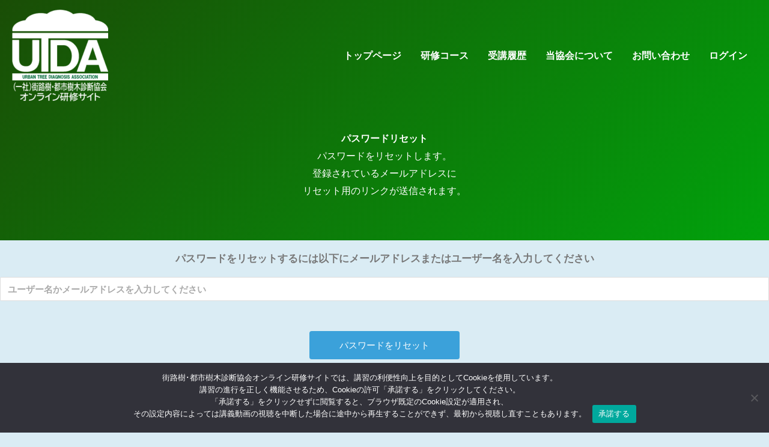

--- FILE ---
content_type: text/html; charset=utf-8
request_url: https://www.google.com/recaptcha/api2/anchor?ar=1&k=6LfFC2YbAAAAAF-zYVWt40efMM1hEoURFaTEaxNm&co=aHR0cHM6Ly9zZW1pbmFyLmdhaXNoaW4uY29tOjQ0Mw..&hl=en&v=N67nZn4AqZkNcbeMu4prBgzg&size=invisible&anchor-ms=20000&execute-ms=30000&cb=8wubbnvdqyf2
body_size: 48790
content:
<!DOCTYPE HTML><html dir="ltr" lang="en"><head><meta http-equiv="Content-Type" content="text/html; charset=UTF-8">
<meta http-equiv="X-UA-Compatible" content="IE=edge">
<title>reCAPTCHA</title>
<style type="text/css">
/* cyrillic-ext */
@font-face {
  font-family: 'Roboto';
  font-style: normal;
  font-weight: 400;
  font-stretch: 100%;
  src: url(//fonts.gstatic.com/s/roboto/v48/KFO7CnqEu92Fr1ME7kSn66aGLdTylUAMa3GUBHMdazTgWw.woff2) format('woff2');
  unicode-range: U+0460-052F, U+1C80-1C8A, U+20B4, U+2DE0-2DFF, U+A640-A69F, U+FE2E-FE2F;
}
/* cyrillic */
@font-face {
  font-family: 'Roboto';
  font-style: normal;
  font-weight: 400;
  font-stretch: 100%;
  src: url(//fonts.gstatic.com/s/roboto/v48/KFO7CnqEu92Fr1ME7kSn66aGLdTylUAMa3iUBHMdazTgWw.woff2) format('woff2');
  unicode-range: U+0301, U+0400-045F, U+0490-0491, U+04B0-04B1, U+2116;
}
/* greek-ext */
@font-face {
  font-family: 'Roboto';
  font-style: normal;
  font-weight: 400;
  font-stretch: 100%;
  src: url(//fonts.gstatic.com/s/roboto/v48/KFO7CnqEu92Fr1ME7kSn66aGLdTylUAMa3CUBHMdazTgWw.woff2) format('woff2');
  unicode-range: U+1F00-1FFF;
}
/* greek */
@font-face {
  font-family: 'Roboto';
  font-style: normal;
  font-weight: 400;
  font-stretch: 100%;
  src: url(//fonts.gstatic.com/s/roboto/v48/KFO7CnqEu92Fr1ME7kSn66aGLdTylUAMa3-UBHMdazTgWw.woff2) format('woff2');
  unicode-range: U+0370-0377, U+037A-037F, U+0384-038A, U+038C, U+038E-03A1, U+03A3-03FF;
}
/* math */
@font-face {
  font-family: 'Roboto';
  font-style: normal;
  font-weight: 400;
  font-stretch: 100%;
  src: url(//fonts.gstatic.com/s/roboto/v48/KFO7CnqEu92Fr1ME7kSn66aGLdTylUAMawCUBHMdazTgWw.woff2) format('woff2');
  unicode-range: U+0302-0303, U+0305, U+0307-0308, U+0310, U+0312, U+0315, U+031A, U+0326-0327, U+032C, U+032F-0330, U+0332-0333, U+0338, U+033A, U+0346, U+034D, U+0391-03A1, U+03A3-03A9, U+03B1-03C9, U+03D1, U+03D5-03D6, U+03F0-03F1, U+03F4-03F5, U+2016-2017, U+2034-2038, U+203C, U+2040, U+2043, U+2047, U+2050, U+2057, U+205F, U+2070-2071, U+2074-208E, U+2090-209C, U+20D0-20DC, U+20E1, U+20E5-20EF, U+2100-2112, U+2114-2115, U+2117-2121, U+2123-214F, U+2190, U+2192, U+2194-21AE, U+21B0-21E5, U+21F1-21F2, U+21F4-2211, U+2213-2214, U+2216-22FF, U+2308-230B, U+2310, U+2319, U+231C-2321, U+2336-237A, U+237C, U+2395, U+239B-23B7, U+23D0, U+23DC-23E1, U+2474-2475, U+25AF, U+25B3, U+25B7, U+25BD, U+25C1, U+25CA, U+25CC, U+25FB, U+266D-266F, U+27C0-27FF, U+2900-2AFF, U+2B0E-2B11, U+2B30-2B4C, U+2BFE, U+3030, U+FF5B, U+FF5D, U+1D400-1D7FF, U+1EE00-1EEFF;
}
/* symbols */
@font-face {
  font-family: 'Roboto';
  font-style: normal;
  font-weight: 400;
  font-stretch: 100%;
  src: url(//fonts.gstatic.com/s/roboto/v48/KFO7CnqEu92Fr1ME7kSn66aGLdTylUAMaxKUBHMdazTgWw.woff2) format('woff2');
  unicode-range: U+0001-000C, U+000E-001F, U+007F-009F, U+20DD-20E0, U+20E2-20E4, U+2150-218F, U+2190, U+2192, U+2194-2199, U+21AF, U+21E6-21F0, U+21F3, U+2218-2219, U+2299, U+22C4-22C6, U+2300-243F, U+2440-244A, U+2460-24FF, U+25A0-27BF, U+2800-28FF, U+2921-2922, U+2981, U+29BF, U+29EB, U+2B00-2BFF, U+4DC0-4DFF, U+FFF9-FFFB, U+10140-1018E, U+10190-1019C, U+101A0, U+101D0-101FD, U+102E0-102FB, U+10E60-10E7E, U+1D2C0-1D2D3, U+1D2E0-1D37F, U+1F000-1F0FF, U+1F100-1F1AD, U+1F1E6-1F1FF, U+1F30D-1F30F, U+1F315, U+1F31C, U+1F31E, U+1F320-1F32C, U+1F336, U+1F378, U+1F37D, U+1F382, U+1F393-1F39F, U+1F3A7-1F3A8, U+1F3AC-1F3AF, U+1F3C2, U+1F3C4-1F3C6, U+1F3CA-1F3CE, U+1F3D4-1F3E0, U+1F3ED, U+1F3F1-1F3F3, U+1F3F5-1F3F7, U+1F408, U+1F415, U+1F41F, U+1F426, U+1F43F, U+1F441-1F442, U+1F444, U+1F446-1F449, U+1F44C-1F44E, U+1F453, U+1F46A, U+1F47D, U+1F4A3, U+1F4B0, U+1F4B3, U+1F4B9, U+1F4BB, U+1F4BF, U+1F4C8-1F4CB, U+1F4D6, U+1F4DA, U+1F4DF, U+1F4E3-1F4E6, U+1F4EA-1F4ED, U+1F4F7, U+1F4F9-1F4FB, U+1F4FD-1F4FE, U+1F503, U+1F507-1F50B, U+1F50D, U+1F512-1F513, U+1F53E-1F54A, U+1F54F-1F5FA, U+1F610, U+1F650-1F67F, U+1F687, U+1F68D, U+1F691, U+1F694, U+1F698, U+1F6AD, U+1F6B2, U+1F6B9-1F6BA, U+1F6BC, U+1F6C6-1F6CF, U+1F6D3-1F6D7, U+1F6E0-1F6EA, U+1F6F0-1F6F3, U+1F6F7-1F6FC, U+1F700-1F7FF, U+1F800-1F80B, U+1F810-1F847, U+1F850-1F859, U+1F860-1F887, U+1F890-1F8AD, U+1F8B0-1F8BB, U+1F8C0-1F8C1, U+1F900-1F90B, U+1F93B, U+1F946, U+1F984, U+1F996, U+1F9E9, U+1FA00-1FA6F, U+1FA70-1FA7C, U+1FA80-1FA89, U+1FA8F-1FAC6, U+1FACE-1FADC, U+1FADF-1FAE9, U+1FAF0-1FAF8, U+1FB00-1FBFF;
}
/* vietnamese */
@font-face {
  font-family: 'Roboto';
  font-style: normal;
  font-weight: 400;
  font-stretch: 100%;
  src: url(//fonts.gstatic.com/s/roboto/v48/KFO7CnqEu92Fr1ME7kSn66aGLdTylUAMa3OUBHMdazTgWw.woff2) format('woff2');
  unicode-range: U+0102-0103, U+0110-0111, U+0128-0129, U+0168-0169, U+01A0-01A1, U+01AF-01B0, U+0300-0301, U+0303-0304, U+0308-0309, U+0323, U+0329, U+1EA0-1EF9, U+20AB;
}
/* latin-ext */
@font-face {
  font-family: 'Roboto';
  font-style: normal;
  font-weight: 400;
  font-stretch: 100%;
  src: url(//fonts.gstatic.com/s/roboto/v48/KFO7CnqEu92Fr1ME7kSn66aGLdTylUAMa3KUBHMdazTgWw.woff2) format('woff2');
  unicode-range: U+0100-02BA, U+02BD-02C5, U+02C7-02CC, U+02CE-02D7, U+02DD-02FF, U+0304, U+0308, U+0329, U+1D00-1DBF, U+1E00-1E9F, U+1EF2-1EFF, U+2020, U+20A0-20AB, U+20AD-20C0, U+2113, U+2C60-2C7F, U+A720-A7FF;
}
/* latin */
@font-face {
  font-family: 'Roboto';
  font-style: normal;
  font-weight: 400;
  font-stretch: 100%;
  src: url(//fonts.gstatic.com/s/roboto/v48/KFO7CnqEu92Fr1ME7kSn66aGLdTylUAMa3yUBHMdazQ.woff2) format('woff2');
  unicode-range: U+0000-00FF, U+0131, U+0152-0153, U+02BB-02BC, U+02C6, U+02DA, U+02DC, U+0304, U+0308, U+0329, U+2000-206F, U+20AC, U+2122, U+2191, U+2193, U+2212, U+2215, U+FEFF, U+FFFD;
}
/* cyrillic-ext */
@font-face {
  font-family: 'Roboto';
  font-style: normal;
  font-weight: 500;
  font-stretch: 100%;
  src: url(//fonts.gstatic.com/s/roboto/v48/KFO7CnqEu92Fr1ME7kSn66aGLdTylUAMa3GUBHMdazTgWw.woff2) format('woff2');
  unicode-range: U+0460-052F, U+1C80-1C8A, U+20B4, U+2DE0-2DFF, U+A640-A69F, U+FE2E-FE2F;
}
/* cyrillic */
@font-face {
  font-family: 'Roboto';
  font-style: normal;
  font-weight: 500;
  font-stretch: 100%;
  src: url(//fonts.gstatic.com/s/roboto/v48/KFO7CnqEu92Fr1ME7kSn66aGLdTylUAMa3iUBHMdazTgWw.woff2) format('woff2');
  unicode-range: U+0301, U+0400-045F, U+0490-0491, U+04B0-04B1, U+2116;
}
/* greek-ext */
@font-face {
  font-family: 'Roboto';
  font-style: normal;
  font-weight: 500;
  font-stretch: 100%;
  src: url(//fonts.gstatic.com/s/roboto/v48/KFO7CnqEu92Fr1ME7kSn66aGLdTylUAMa3CUBHMdazTgWw.woff2) format('woff2');
  unicode-range: U+1F00-1FFF;
}
/* greek */
@font-face {
  font-family: 'Roboto';
  font-style: normal;
  font-weight: 500;
  font-stretch: 100%;
  src: url(//fonts.gstatic.com/s/roboto/v48/KFO7CnqEu92Fr1ME7kSn66aGLdTylUAMa3-UBHMdazTgWw.woff2) format('woff2');
  unicode-range: U+0370-0377, U+037A-037F, U+0384-038A, U+038C, U+038E-03A1, U+03A3-03FF;
}
/* math */
@font-face {
  font-family: 'Roboto';
  font-style: normal;
  font-weight: 500;
  font-stretch: 100%;
  src: url(//fonts.gstatic.com/s/roboto/v48/KFO7CnqEu92Fr1ME7kSn66aGLdTylUAMawCUBHMdazTgWw.woff2) format('woff2');
  unicode-range: U+0302-0303, U+0305, U+0307-0308, U+0310, U+0312, U+0315, U+031A, U+0326-0327, U+032C, U+032F-0330, U+0332-0333, U+0338, U+033A, U+0346, U+034D, U+0391-03A1, U+03A3-03A9, U+03B1-03C9, U+03D1, U+03D5-03D6, U+03F0-03F1, U+03F4-03F5, U+2016-2017, U+2034-2038, U+203C, U+2040, U+2043, U+2047, U+2050, U+2057, U+205F, U+2070-2071, U+2074-208E, U+2090-209C, U+20D0-20DC, U+20E1, U+20E5-20EF, U+2100-2112, U+2114-2115, U+2117-2121, U+2123-214F, U+2190, U+2192, U+2194-21AE, U+21B0-21E5, U+21F1-21F2, U+21F4-2211, U+2213-2214, U+2216-22FF, U+2308-230B, U+2310, U+2319, U+231C-2321, U+2336-237A, U+237C, U+2395, U+239B-23B7, U+23D0, U+23DC-23E1, U+2474-2475, U+25AF, U+25B3, U+25B7, U+25BD, U+25C1, U+25CA, U+25CC, U+25FB, U+266D-266F, U+27C0-27FF, U+2900-2AFF, U+2B0E-2B11, U+2B30-2B4C, U+2BFE, U+3030, U+FF5B, U+FF5D, U+1D400-1D7FF, U+1EE00-1EEFF;
}
/* symbols */
@font-face {
  font-family: 'Roboto';
  font-style: normal;
  font-weight: 500;
  font-stretch: 100%;
  src: url(//fonts.gstatic.com/s/roboto/v48/KFO7CnqEu92Fr1ME7kSn66aGLdTylUAMaxKUBHMdazTgWw.woff2) format('woff2');
  unicode-range: U+0001-000C, U+000E-001F, U+007F-009F, U+20DD-20E0, U+20E2-20E4, U+2150-218F, U+2190, U+2192, U+2194-2199, U+21AF, U+21E6-21F0, U+21F3, U+2218-2219, U+2299, U+22C4-22C6, U+2300-243F, U+2440-244A, U+2460-24FF, U+25A0-27BF, U+2800-28FF, U+2921-2922, U+2981, U+29BF, U+29EB, U+2B00-2BFF, U+4DC0-4DFF, U+FFF9-FFFB, U+10140-1018E, U+10190-1019C, U+101A0, U+101D0-101FD, U+102E0-102FB, U+10E60-10E7E, U+1D2C0-1D2D3, U+1D2E0-1D37F, U+1F000-1F0FF, U+1F100-1F1AD, U+1F1E6-1F1FF, U+1F30D-1F30F, U+1F315, U+1F31C, U+1F31E, U+1F320-1F32C, U+1F336, U+1F378, U+1F37D, U+1F382, U+1F393-1F39F, U+1F3A7-1F3A8, U+1F3AC-1F3AF, U+1F3C2, U+1F3C4-1F3C6, U+1F3CA-1F3CE, U+1F3D4-1F3E0, U+1F3ED, U+1F3F1-1F3F3, U+1F3F5-1F3F7, U+1F408, U+1F415, U+1F41F, U+1F426, U+1F43F, U+1F441-1F442, U+1F444, U+1F446-1F449, U+1F44C-1F44E, U+1F453, U+1F46A, U+1F47D, U+1F4A3, U+1F4B0, U+1F4B3, U+1F4B9, U+1F4BB, U+1F4BF, U+1F4C8-1F4CB, U+1F4D6, U+1F4DA, U+1F4DF, U+1F4E3-1F4E6, U+1F4EA-1F4ED, U+1F4F7, U+1F4F9-1F4FB, U+1F4FD-1F4FE, U+1F503, U+1F507-1F50B, U+1F50D, U+1F512-1F513, U+1F53E-1F54A, U+1F54F-1F5FA, U+1F610, U+1F650-1F67F, U+1F687, U+1F68D, U+1F691, U+1F694, U+1F698, U+1F6AD, U+1F6B2, U+1F6B9-1F6BA, U+1F6BC, U+1F6C6-1F6CF, U+1F6D3-1F6D7, U+1F6E0-1F6EA, U+1F6F0-1F6F3, U+1F6F7-1F6FC, U+1F700-1F7FF, U+1F800-1F80B, U+1F810-1F847, U+1F850-1F859, U+1F860-1F887, U+1F890-1F8AD, U+1F8B0-1F8BB, U+1F8C0-1F8C1, U+1F900-1F90B, U+1F93B, U+1F946, U+1F984, U+1F996, U+1F9E9, U+1FA00-1FA6F, U+1FA70-1FA7C, U+1FA80-1FA89, U+1FA8F-1FAC6, U+1FACE-1FADC, U+1FADF-1FAE9, U+1FAF0-1FAF8, U+1FB00-1FBFF;
}
/* vietnamese */
@font-face {
  font-family: 'Roboto';
  font-style: normal;
  font-weight: 500;
  font-stretch: 100%;
  src: url(//fonts.gstatic.com/s/roboto/v48/KFO7CnqEu92Fr1ME7kSn66aGLdTylUAMa3OUBHMdazTgWw.woff2) format('woff2');
  unicode-range: U+0102-0103, U+0110-0111, U+0128-0129, U+0168-0169, U+01A0-01A1, U+01AF-01B0, U+0300-0301, U+0303-0304, U+0308-0309, U+0323, U+0329, U+1EA0-1EF9, U+20AB;
}
/* latin-ext */
@font-face {
  font-family: 'Roboto';
  font-style: normal;
  font-weight: 500;
  font-stretch: 100%;
  src: url(//fonts.gstatic.com/s/roboto/v48/KFO7CnqEu92Fr1ME7kSn66aGLdTylUAMa3KUBHMdazTgWw.woff2) format('woff2');
  unicode-range: U+0100-02BA, U+02BD-02C5, U+02C7-02CC, U+02CE-02D7, U+02DD-02FF, U+0304, U+0308, U+0329, U+1D00-1DBF, U+1E00-1E9F, U+1EF2-1EFF, U+2020, U+20A0-20AB, U+20AD-20C0, U+2113, U+2C60-2C7F, U+A720-A7FF;
}
/* latin */
@font-face {
  font-family: 'Roboto';
  font-style: normal;
  font-weight: 500;
  font-stretch: 100%;
  src: url(//fonts.gstatic.com/s/roboto/v48/KFO7CnqEu92Fr1ME7kSn66aGLdTylUAMa3yUBHMdazQ.woff2) format('woff2');
  unicode-range: U+0000-00FF, U+0131, U+0152-0153, U+02BB-02BC, U+02C6, U+02DA, U+02DC, U+0304, U+0308, U+0329, U+2000-206F, U+20AC, U+2122, U+2191, U+2193, U+2212, U+2215, U+FEFF, U+FFFD;
}
/* cyrillic-ext */
@font-face {
  font-family: 'Roboto';
  font-style: normal;
  font-weight: 900;
  font-stretch: 100%;
  src: url(//fonts.gstatic.com/s/roboto/v48/KFO7CnqEu92Fr1ME7kSn66aGLdTylUAMa3GUBHMdazTgWw.woff2) format('woff2');
  unicode-range: U+0460-052F, U+1C80-1C8A, U+20B4, U+2DE0-2DFF, U+A640-A69F, U+FE2E-FE2F;
}
/* cyrillic */
@font-face {
  font-family: 'Roboto';
  font-style: normal;
  font-weight: 900;
  font-stretch: 100%;
  src: url(//fonts.gstatic.com/s/roboto/v48/KFO7CnqEu92Fr1ME7kSn66aGLdTylUAMa3iUBHMdazTgWw.woff2) format('woff2');
  unicode-range: U+0301, U+0400-045F, U+0490-0491, U+04B0-04B1, U+2116;
}
/* greek-ext */
@font-face {
  font-family: 'Roboto';
  font-style: normal;
  font-weight: 900;
  font-stretch: 100%;
  src: url(//fonts.gstatic.com/s/roboto/v48/KFO7CnqEu92Fr1ME7kSn66aGLdTylUAMa3CUBHMdazTgWw.woff2) format('woff2');
  unicode-range: U+1F00-1FFF;
}
/* greek */
@font-face {
  font-family: 'Roboto';
  font-style: normal;
  font-weight: 900;
  font-stretch: 100%;
  src: url(//fonts.gstatic.com/s/roboto/v48/KFO7CnqEu92Fr1ME7kSn66aGLdTylUAMa3-UBHMdazTgWw.woff2) format('woff2');
  unicode-range: U+0370-0377, U+037A-037F, U+0384-038A, U+038C, U+038E-03A1, U+03A3-03FF;
}
/* math */
@font-face {
  font-family: 'Roboto';
  font-style: normal;
  font-weight: 900;
  font-stretch: 100%;
  src: url(//fonts.gstatic.com/s/roboto/v48/KFO7CnqEu92Fr1ME7kSn66aGLdTylUAMawCUBHMdazTgWw.woff2) format('woff2');
  unicode-range: U+0302-0303, U+0305, U+0307-0308, U+0310, U+0312, U+0315, U+031A, U+0326-0327, U+032C, U+032F-0330, U+0332-0333, U+0338, U+033A, U+0346, U+034D, U+0391-03A1, U+03A3-03A9, U+03B1-03C9, U+03D1, U+03D5-03D6, U+03F0-03F1, U+03F4-03F5, U+2016-2017, U+2034-2038, U+203C, U+2040, U+2043, U+2047, U+2050, U+2057, U+205F, U+2070-2071, U+2074-208E, U+2090-209C, U+20D0-20DC, U+20E1, U+20E5-20EF, U+2100-2112, U+2114-2115, U+2117-2121, U+2123-214F, U+2190, U+2192, U+2194-21AE, U+21B0-21E5, U+21F1-21F2, U+21F4-2211, U+2213-2214, U+2216-22FF, U+2308-230B, U+2310, U+2319, U+231C-2321, U+2336-237A, U+237C, U+2395, U+239B-23B7, U+23D0, U+23DC-23E1, U+2474-2475, U+25AF, U+25B3, U+25B7, U+25BD, U+25C1, U+25CA, U+25CC, U+25FB, U+266D-266F, U+27C0-27FF, U+2900-2AFF, U+2B0E-2B11, U+2B30-2B4C, U+2BFE, U+3030, U+FF5B, U+FF5D, U+1D400-1D7FF, U+1EE00-1EEFF;
}
/* symbols */
@font-face {
  font-family: 'Roboto';
  font-style: normal;
  font-weight: 900;
  font-stretch: 100%;
  src: url(//fonts.gstatic.com/s/roboto/v48/KFO7CnqEu92Fr1ME7kSn66aGLdTylUAMaxKUBHMdazTgWw.woff2) format('woff2');
  unicode-range: U+0001-000C, U+000E-001F, U+007F-009F, U+20DD-20E0, U+20E2-20E4, U+2150-218F, U+2190, U+2192, U+2194-2199, U+21AF, U+21E6-21F0, U+21F3, U+2218-2219, U+2299, U+22C4-22C6, U+2300-243F, U+2440-244A, U+2460-24FF, U+25A0-27BF, U+2800-28FF, U+2921-2922, U+2981, U+29BF, U+29EB, U+2B00-2BFF, U+4DC0-4DFF, U+FFF9-FFFB, U+10140-1018E, U+10190-1019C, U+101A0, U+101D0-101FD, U+102E0-102FB, U+10E60-10E7E, U+1D2C0-1D2D3, U+1D2E0-1D37F, U+1F000-1F0FF, U+1F100-1F1AD, U+1F1E6-1F1FF, U+1F30D-1F30F, U+1F315, U+1F31C, U+1F31E, U+1F320-1F32C, U+1F336, U+1F378, U+1F37D, U+1F382, U+1F393-1F39F, U+1F3A7-1F3A8, U+1F3AC-1F3AF, U+1F3C2, U+1F3C4-1F3C6, U+1F3CA-1F3CE, U+1F3D4-1F3E0, U+1F3ED, U+1F3F1-1F3F3, U+1F3F5-1F3F7, U+1F408, U+1F415, U+1F41F, U+1F426, U+1F43F, U+1F441-1F442, U+1F444, U+1F446-1F449, U+1F44C-1F44E, U+1F453, U+1F46A, U+1F47D, U+1F4A3, U+1F4B0, U+1F4B3, U+1F4B9, U+1F4BB, U+1F4BF, U+1F4C8-1F4CB, U+1F4D6, U+1F4DA, U+1F4DF, U+1F4E3-1F4E6, U+1F4EA-1F4ED, U+1F4F7, U+1F4F9-1F4FB, U+1F4FD-1F4FE, U+1F503, U+1F507-1F50B, U+1F50D, U+1F512-1F513, U+1F53E-1F54A, U+1F54F-1F5FA, U+1F610, U+1F650-1F67F, U+1F687, U+1F68D, U+1F691, U+1F694, U+1F698, U+1F6AD, U+1F6B2, U+1F6B9-1F6BA, U+1F6BC, U+1F6C6-1F6CF, U+1F6D3-1F6D7, U+1F6E0-1F6EA, U+1F6F0-1F6F3, U+1F6F7-1F6FC, U+1F700-1F7FF, U+1F800-1F80B, U+1F810-1F847, U+1F850-1F859, U+1F860-1F887, U+1F890-1F8AD, U+1F8B0-1F8BB, U+1F8C0-1F8C1, U+1F900-1F90B, U+1F93B, U+1F946, U+1F984, U+1F996, U+1F9E9, U+1FA00-1FA6F, U+1FA70-1FA7C, U+1FA80-1FA89, U+1FA8F-1FAC6, U+1FACE-1FADC, U+1FADF-1FAE9, U+1FAF0-1FAF8, U+1FB00-1FBFF;
}
/* vietnamese */
@font-face {
  font-family: 'Roboto';
  font-style: normal;
  font-weight: 900;
  font-stretch: 100%;
  src: url(//fonts.gstatic.com/s/roboto/v48/KFO7CnqEu92Fr1ME7kSn66aGLdTylUAMa3OUBHMdazTgWw.woff2) format('woff2');
  unicode-range: U+0102-0103, U+0110-0111, U+0128-0129, U+0168-0169, U+01A0-01A1, U+01AF-01B0, U+0300-0301, U+0303-0304, U+0308-0309, U+0323, U+0329, U+1EA0-1EF9, U+20AB;
}
/* latin-ext */
@font-face {
  font-family: 'Roboto';
  font-style: normal;
  font-weight: 900;
  font-stretch: 100%;
  src: url(//fonts.gstatic.com/s/roboto/v48/KFO7CnqEu92Fr1ME7kSn66aGLdTylUAMa3KUBHMdazTgWw.woff2) format('woff2');
  unicode-range: U+0100-02BA, U+02BD-02C5, U+02C7-02CC, U+02CE-02D7, U+02DD-02FF, U+0304, U+0308, U+0329, U+1D00-1DBF, U+1E00-1E9F, U+1EF2-1EFF, U+2020, U+20A0-20AB, U+20AD-20C0, U+2113, U+2C60-2C7F, U+A720-A7FF;
}
/* latin */
@font-face {
  font-family: 'Roboto';
  font-style: normal;
  font-weight: 900;
  font-stretch: 100%;
  src: url(//fonts.gstatic.com/s/roboto/v48/KFO7CnqEu92Fr1ME7kSn66aGLdTylUAMa3yUBHMdazQ.woff2) format('woff2');
  unicode-range: U+0000-00FF, U+0131, U+0152-0153, U+02BB-02BC, U+02C6, U+02DA, U+02DC, U+0304, U+0308, U+0329, U+2000-206F, U+20AC, U+2122, U+2191, U+2193, U+2212, U+2215, U+FEFF, U+FFFD;
}

</style>
<link rel="stylesheet" type="text/css" href="https://www.gstatic.com/recaptcha/releases/N67nZn4AqZkNcbeMu4prBgzg/styles__ltr.css">
<script nonce="T1woYgfFGv5hp7NJqiY_uw" type="text/javascript">window['__recaptcha_api'] = 'https://www.google.com/recaptcha/api2/';</script>
<script type="text/javascript" src="https://www.gstatic.com/recaptcha/releases/N67nZn4AqZkNcbeMu4prBgzg/recaptcha__en.js" nonce="T1woYgfFGv5hp7NJqiY_uw">
      
    </script></head>
<body><div id="rc-anchor-alert" class="rc-anchor-alert"></div>
<input type="hidden" id="recaptcha-token" value="[base64]">
<script type="text/javascript" nonce="T1woYgfFGv5hp7NJqiY_uw">
      recaptcha.anchor.Main.init("[\x22ainput\x22,[\x22bgdata\x22,\x22\x22,\[base64]/[base64]/[base64]/[base64]/[base64]/UltsKytdPUU6KEU8MjA0OD9SW2wrK109RT4+NnwxOTI6KChFJjY0NTEyKT09NTUyOTYmJk0rMTxjLmxlbmd0aCYmKGMuY2hhckNvZGVBdChNKzEpJjY0NTEyKT09NTYzMjA/[base64]/[base64]/[base64]/[base64]/[base64]/[base64]/[base64]\x22,\[base64]\\u003d\x22,\[base64]/dMKJOj3Cmm3CgW3DoMKbw77DusOhJMKpwr4IMsO6JsOFwp3CvHbClxxKLMKYwrU5KGVBZ3ASMMOhQHTDp8O8w5knw5RfwpBfKAvDvzvCgcOHw4LCqVYow4/CilJxw6nDjxTDhB4+PzbDkMKQw6LCgsKqwr5ww4rDhw3Ch8Odw7DCqW/[base64]/DqTTDvMO0w6cuwphpP8OdEcKWVH3DvcKHwqTDhFU7Xg4iw40UQsKpw7LChsOSZGdFw6JQLMOgWVvDr8K/[base64]/e33Cj8Kcwo/Ci8ORw47DrMOAF8KVH8O5w6DCoTfCrMKTw6VManlEwp7DjsOHYsOJNsKqJMKvwrgMAl4USABcQ3nDlhHDiFrCjcKbwr/CsnnDgsOYecKhZ8O9Bwwbwro3Dk8LwoIowq3Cg8OwwqJtR2bDucO5wpvCnX/Dt8OlwplPeMOwwqNuGcOMRBXCuQVPwodlRknDuD7CmTXCoMOtP8K1C27DrMOswpjDjkZrw5bCjcOWwr/CuMOnV8KXN0ldKsKPw7hoNgzCpVXCtUzDrcOpLGcmwplxegFpYsKcwpXCvsORUVDCnwsHWCw4EH/DlWMILDbDvGzDqBpdNl/Cu8OnwqLDqsKIwqfCsXUYw5PCn8KEwpcMDcOqV8Khw7AFw4RYw6HDtsOFwptIH1Nna8KLWi8Sw755wpBTfil0UQ7Cuk7CpcKXwrJZEi8fwpfCusOYw4oiw6rCh8OMwq4aWsOGYVDDlgQ5anLDiFbDlsO/wq0swqhMKQlRwofCniRPR1l4YsORw4jDsxDDkMOAIcORFRZDRifCrW7ClcOBw4HCrzLCjcKcOsKNw4kDw43DjMO6w4pDG8OdE8OKw7vCsQhHJTXDhAzChHfDs8K/dsOrHzMsw4Z9el/DscK3B8Kow58dwo80w5sxwpDDt8OUwrXDkGktB0fDl8Kxw6DDjMOpwonDgQJHwqBxw7HDv0TCs8OdLsKdw4PDqsKOcsOFf1xqKsOZwpzDtD3ClsO9esKnw79CwqMpwpXDncOpw43DsF/ClMKaAsK6wp3DksKmVsKzw54yw4ocw6RHF8KpwqYywpAgcH7ClWzDkMOydcO3w7zDgEDCjDhfa2/DgsKgw6jDjcO7w5/[base64]/CvkMYdkIQw4EIw5bChcKhw5hoQ8Oew6/DogfCpTfDtgbDgMKnwoM9w53Cm8KbMsOyQ8Kfw6suw748N0vCtMO5wqXCg8KMFGbDhMKhwrbDsC8Ow68bwqkfw5FXUU9Jw4TCmsKiVCRFw7BbbhZoJMKVTcOuwqkWfUDDosOhSXHCvGczd8O8LFnCkMOgBsOtcxhnEUzCo8OgcXlDw7DDogXClcO/[base64]/w45vAcO3XsKbw6Zea8KpZsOkw5PDpmMUwrRYwo9yw7UwOMOYwolCwr8Dw4N/[base64]/DuUjDuX5yScK4w7zDiMK+wpzDoR/DlsOQw7TDnGrCnC5nw6Qhw5QHwoNBw5TDm8KKw6PDucOqwrcNbjMKK1bCgcOAwoEjb8Kmf04yw7wWw5nDssKBwp80w612wo/DjMOhw5bCicO5w5sFD3XDnmTCnTEVwosnw4xsw6zDhm4Jwp8qYcKZecOowonCoAx+fsKqEsO6wrBYw6htw4wOw5bDrXUQwo1EFAJpAsOGRMOwwq/Dh39JWMOufEtTOHhxOxgnw4rCtMKww6t6w69URhEXW8Knw49tw6oOwqzCkgNVw5zDt2U9worCgDMLKSQaVjhYTDpow78Tc8KtesK+V0rDokfDgcKVw7EVShLDmUFVwr7CpcKDwqvDssKMw4TCqMOqw7QAwq/[base64]/DgQkCw7XCmGF3woc1C8KMw4oAPMOhYMKVAMOSD8KOw6/Dix/Cr8OLCXI2HlrDq8OeasKkFD8ZZh8Sw6B5woRMTMOnw68/cxVbM8OwTsOTw6/DigPCjMO1wpXCiwPDpxHDp8KMJMOawoRUHsKifMKyTzLDs8ONwrjDh0VVwq/[base64]/CgsOvdsKQw7HDqGjDqAnCkcKbw64FworDpCDCjMO4YMKzGljDgMKAXsKUIsK9woIew540wq07YGPDvkrCrwDCr8OaAm9rICfCl3YMwoF9eC7CpsOmeAI9asKpw4BMw6TCjEbDtsKbw6NYw5zDlMOrwo9sFMOBwrVhw7PDscOBck/Csw3DqsOgwq1KfyXCpsK+GyDDmcOJTsK4fglZcMKGwqLDrcKzK3XDl8OHw5MEY0fDoMONCjLDtsKRTh/[base64]/DgjbDpQwnwptvBRnCj0jDksKsw6VoSDbDj8KcThpSwqPDpcOVw7/DjhYST8Kiwq0MwqUBH8OkbsO7bMKzwpEtEcKdIsKoScOSwrjCpsKpRRs0fBBjDDYnwpxIw6nCh8KoT8OUFgPCgsKZO3UTfMOYCMO8w4HCtMK8Qg5kwqXCnjXDgmHCgMOMwoHDuTduw4cBExbCtWDDr8KMwoVlAC4oAjPDm0XChS/[base64]/Do8OrOQQMAsOwPCjCoHnCnMO3wqFowoY9wogaw7vDq8OPw7/CkHvDrBPDusOjbsKWACZ7T0bDtRDDl8KlNnpRZGpXPHzDsQxtdnkVw5jCq8KlB8KQGCUww7jDmFTDtRbDo8OGw5HCljQEbcOpwrkrbcKMXS/[base64]/ClSjCgRfCuEJjd0MEfMOeAsORw7HCkT3DjwbCgsOOU3QOWMKvVAw/w6gVBHFgwqpmwrrDo8KdwrbDvcOHdndTw73CjMKyw6Z7V8O6MxTCi8Kkw48Zw5J8SDXDsMKlOiBYdwzDthLDhjM0w5xQwqYmOsO6wrpSRsOsw4YGeMO7w4sXBk8+HRZ5wobCkixMKlLCsSMCEMK3DXE/KVkNWhJ/HcOiw5jCvcKcwrJZw5c/R8OiEMO9wqNhwp/[base64]/[base64]/Zj/[base64]/DqR3DtWVjw7IXPsK1L8K8eGDDpcOIwp/ChMKNwprDicO0LcKve8O/wq1lwpXDicK6wrwFwrLDisKTCz/ChVM1woPDtz/CsinCoMKywqd0wojCnGjCiCNgN8OIw5XCucONWC7CmsOcwrc6w4nCjiHCrcOYb8K3wojDkMKiwpcJP8OWKsO0w5jDuX7CisKgwqTCrGDChi4QXcOkW8K0e8Kcw48mwo3DkzIVMMOQw4XCqH0kEsOowqjDhMOCYMK7w7zDh8KGw7t9YjF4wo4LSsKZw5/DuE8ewpPCjXvDqD7CpcKEw5srNMKww5t3dTEBw6zCt1IkDTYXf8KRAsOFdBfDlW/[base64]/ClcKzex7Cv8KvwrHDg2AqME/CjcKww6dALltuUsOsw43Ci8OePkUWwq/CmcOrw4jCrsKowqITMMOtIsOewoMRw67DhHJqRw5zHcKhZnLCs8OJWnZ2w6DCnsOewo1JHyTDsQTCncOaecO9YTzDjDJAwphzImPDqsKJRsKtHxl7fcKeEWd2wq88w5/[base64]/CmSdbT8KQScOWFyPChCvDksOQwrl5ZcODw7UtZcONw4RIwoBXPsOULVPDkG3CksO/ISI1w400ExDClV5swp7CtsKRZsKYZMKvfcKqw4zDisKQwqFjwoZqBSzCg1deFThHw7k5CMKrwqsAw7DDqxc+esOjGX0cR8O1wpLCtX1kwpMWNkvDlnfCkSrCoDXDp8KRJsOmwrYNKGNvw6R2w4ZzwpI7FQvCusKPGj/DrD5HEcOLw6bCvhtmS3/Duj3CrcKKwo4HwocGIxZzYMK1wrdgw5dLw4VUWQQ/[base64]/Cn1jDosKDNUzDhMO0Zg1jGMOzwoNoFGrDmn3Cm2bDksKdKk7Ct8KAw7wdUSgRIwXDvQ7Cn8OXNh9xwqpqGCHDjsKtw6h6woghXcK1w5oKwrDCt8Ouw5gyFF48d1DDgMKJPzjCpsKCw7/CrMKyw6o9D8KLeGpmWCPDocOtw6lvLXXCksKEwqpnOz9kwr1tHwDDpVLCjxYVwpnCv0/CjsOPRcK4w7wbw7MgYDY+RQ5Zw6XDtxJLw77CnQLClg5TSy3ClcOcRGjCr8OEX8OWwrUbwpnCv2k9wp4cw7l1w5PCr8O/X2LCk8Olw5vDiS3DgsO1wpHDl8KNdMKKw7/DtyJzacOSw55hRTs1wqzCmCDDsRBaVWbCgUrCmUBBbcOODSJhwqMZw74OwpzCowTCiRfCt8OyTk5iUcKuRx/[base64]/[base64]/[base64]/PmgKw6BYRVbCgMOiIcKWwrjCnjjDhD7CicO+w5LCm1cqScO1w4vCh8ONY8O5wq59wp7DlcOcRcKQZcOWw6zDlMOTK08awpUlAMKhF8OSw6zDnMKbNgVrDsKoWcO2wqMmwp/DvcOaCsK5aMK+IEPDl8KNwp5/QMKlERFNHcKfw6d8w68idcO6GMOEw5YAwp4yw7jCj8OoWwPDpMOQwpspJzTDssO0LsOSS1XDtHnCksOTMkATMcO7L8KUXGkIeMKLUsKQWcKsdMODAxFENU0vGcORWicAOSvDvExyw4BZWTReQsO1WD3Cvltbw4Jew5JkXFpBw7vCmMKgQG8owpRTw5Nsw4/[base64]/DmnwcwoopElbCjTJkwpvCpsOpMgnCvMOgJiPCsgHCrsOQw4PCpMKywoLDgMOHWkzCsMKvIAEzOcKGwoDChTAObXcDLcKlCcKmN17CiXjCvsOefCTCgsKuM8O7fcKpwr17DsOKZ8OZSw56CcKnwp9CUGzDmcOXUsOYO8OHS0/Dt8OHw4fDv8OwLSTDoylswpUvw4vDmMObw6Brwo4Uw4/[base64]/ChmDDgcONZkPDusKhwq3CmcKww7LCthzCrSI7w6nCh0YfVS/Dnl4Cw6nCgUzDsB4iWC7Dhi9XIMKWw4Y/DXrCrcKjLMORwrrCocK9wrDCvMOrwo0RwotxwqHCrTkGEV8WDsK6wrttw49qwocswqzCscO3XsKueMOMdERyDUECwpMHMsK1CsKbcMKGw5h2w5YUw7bDrwt3f8Kjw7HDpMO/wqg9wpnCgFPDsMOxTsKXKHwYLyPCqsK1wobDu8KIwq/[base64]/Cp8KrPMOew6PCicKOwqJ1wotWV8KmAWDDocKgw4nCqMKdwqg1OsOBQDvCnMO0wpHCvFkjD8OBCnfCsHTCgMKvLUcGwoVGLcOOw4rCn1MxUmhzwpLDjVfDncK/wojDpGbCt8Kady3DmicTw49awq/Ck3TCt8KFw5/[base64]/CiGnCgh8GD8KiEBXCp3lfNcKdDVsBHMKnEsKNFQ/DkC7ClMOuHF4Fw5VewqxEEsKgw6fDt8KwUGbDk8OTw5AEwqwtw59TBhLCt8OGw708wrHDtnjCvB/CosKsYcK2Z35RQxUOw6LDoRVsw5jDtsObw5nDsDoROHrCi8O6AsKtw6ZqXEItUcKgOMOrJyZ9cFjDvcOlTXR/woBowpogF8Krw6HDtMKwNcO8wpkKF8OvwrLCuEnDsAxCHlNLGsKow7QQw5pkZFMbw4vDpU7Cs8KmL8OHeWfCkcK5w7E9w4MOQMOiBF7DqQHCncOswo9uRMKHP1sbw5jCosOaw4tbw6zDj8KoTcOxMClQwoZPcWhRwrZWwrvCjS/Dv3DClsOHwp/CocKcWALCn8KEQlAXw4PChiNQwqo3HgV4w6TDpsOTw5LDv8KxU8KkwpDCusKkWMOpVsOLA8O/wrA+D8OLMcKMS8OeFmDDt1jCq2/CmMOwHh3CjsKTUH3DkMOXO8KjScK+GsOawpDDpBbDoMKowqsQDsK8VsO4HwAuQcO8wpvCmMKHw6c/wq3DgSLChMOhHzLDk8KUQVluwqbDicKFwoI4wr3CmnTCqMOTw7tYwrfCmMKOFMK5w74ReWwLJjfDrsKGBsKAwp7Cn3PCh8Kgw77CucKfwpjDoDQCDgbCkTDCkFgqITZqwoIjD8KdPQYQw5PDuzLCtU7DmMKcQsKOw6EOdcO9wqXChkrDnTcewq/Cr8KQQlM2w4/CtGM0aMKPC3fDgsKnC8OPwoMcwooKwp0Sw4vDqz7CoMKkw5A6w6jCo8KZw6VxdRjCtibCh8OHw79Gw7vCrzrCq8OLwoTDpn91VMOPw5Zpw4lJw7tQegDCpF9xLiDDsMKAw7zDu3RHwqUEwooHwqjCosOfdMKTGl/DhsOxw6zDvcOaCcKlayzDpSlmZsKFC1Jow4DDmnzDhMOcw5ROMAYKw6Qtw7HDkMO0w6PDi8KHw6wCCMOlw6UUwqTDkcO2HsKGwq4SS0zCoyTCscOgwqrDjAgPwr5LWcOIwrfDqMOyQMOkw65yw47DqnkaBwopCG5lJGDDpcOPwpBVfFDDk8OzLx7CtmZlwq/DpsKkw53Du8KiR0FPfxMpFFkJN2bDhsOCCDIrwrPDgSPDtsOsOVR3w6pUw4hNwr/DssKVw7tpPHhuB8OJfAYPw4wjW8KHJD/[base64]/[base64]/wphtNCjCs8Krw5vDpnDCkcKcwpEkVsOgZcKrT0gjwoPDmzTCt8KTTSJWSBoZQyTCqCgoGlILwrsXVwMOUcKOwq5rwqLDjsOQw7jClcOpKxoZwrDDhsOnL0wfw5TDvVpKbcOKJidvRQnCqsOmw63Cp8KCV8OZaR4qwrJACkTCv8OtQDvDtsO6BsKlTG/[base64]/DpnRawqjCvcKfNMKfwoAAw4HDrSzDo8OTHSRzR8K3wrA+c0Afw6U5PX0+EcORCcOywoHDksOqFzA6PSxoHcKQw5lIwpNkMmvCvA4vwpjCqW8Kw4ZAw4XCsHk3e1PCvcOYwphkMsOHwpbDiW/Dr8O3wqnDgcOQRcO+w4rCiUMzwp9fbcKrwqDDq8OnGzssw6HDmT3Cs8O2H1fDuMOrwqnDrMOmwpLDmhTDq8Oew5zCnU4lGA4qeyNzLsKDOEU8OgFjCCLCoi/Dqhtww6/DrzU9BsOQw7UzwpjDuDDDrQ7Dj8Kjwpp5AVEoDsO4QB/DhMO1KALDl8OXw5wTwoAqRsOew6xKZ8KgQAR3bMOIwrvDhmxDwq7CvkrDuGnCnS7DmsOnw5Inw6TCsQ/CvQ9cw45/w5/DvMK/[base64]/[base64]/[base64]/Cpm3Ch3/DhMOVwrQiwpxyBsOXw43ChX8Ww75beUIAwrccPQEHUgVQwpFwFsK0TsKBG18NQsKFRBvCnkDDnwLDusKzwo/Cr8KZwqhKwpksScOXesO2OwR2wp8Wwo9KKTbDisOLNVRXwo/[base64]/fMKBbsO7djF1w5HDjMOIwr9QBcOgGyPDisKMw5TDsAEzasKrwqIAwrB/w47Ch2pDNcK/wpMzGMOCwrhYd1Fzw5vDo8KoLcKVwqXDs8KSBsKkOgjCisOAwohDw4DDn8K3wqPDtsOnG8ONFyAGw50SRcKzYMOLdiYGwoUeDA3Ds1E5O089w4HCoMKTwoFVwpfDvcO8XCvCiiPCk8KJC8ODw4/[base64]/Ck8KEPsOGw7LDl8Onw4PDoMObQMO5CQ3CpsKUCMO3GCvDjMOIw5lgw4jDh8KKw7DDhT7CmFHCi8KVWH/DrF3Dk0lgwo/CpsOjw5s3wrTCm8KeFsK7wpDCuMKGwqpXe8Ktw4PDjAnDmUDDtyzDmxPDjcOwV8KcwrfDmcOCwqXDm8Opw4PDszbCuMOKPMKITRvClcOwAsKCw5QfIEBROsOfVsKkVCIsbl/DoMK0worCv8Oewpkpw40gFS3DvlfDmFPCsMORwo3DhBc1w7txSR0xw73DoB/[base64]/DqMKhai3CksKow4DDmWIyw6PDpFLDkMKEwobCs2TCmx0FKVwuwrfDiUDCmGVYTsOqwocgPAjDthYNbcKUw4PDlBFSwoLCr8O+diTCn0rDjcKGQ8OcSk/[base64]/Dq0EdLcKAScKKwo1ww7hVTA7CnBZAwqEPJMO/CVRmw6wkwq1OwolKw57DucOew4bDgsKPwqIAw7N9w4nDjsKvUj/[base64]/V8ODw7oaLj/Dkw3CvT/CjVDDsAg0cULDrsONw4rCv8KYwpHChnp7SGvChmB8UcKdw4HCi8Kqwo7CgAfDki4tfWYqL1lLXW/DgGLCi8KhwpbCicK6KsOZwrTDv8O9c3nClE7Dl3bDtcO0GsOZwobDhsK4w7XDrMKTKBdvwrp0wrXDn295wpnCp8O7w4MnwqVowrbCoMKlVx3Dv07DkcOkwockw4EMYsKmw5/ClhLDqMOGw5XDjMOyWRTDr8Ofw4/DjTHDtcKuUGzCq0kAw5HCh8OpwrARJ8ORw7DCp2dDw4lbw7PDh8OkbcOIDCvClcO2UmPDsl87wozCoDwzwrxpw60vYkLDoUhjw6NcwrM1wqF3wpVSwpx8IGzCiwjCuMK4w4DCk8Kvw6kpw6FrwohgwpnCh8OHL2MLw4osw540wqnCkQDCqMOrfMOZc1/Cn3pCcMOaUGFaV8Ozw5nDkS/CtyBVw49qwq/CicKOwpA7Q8Kfw5BZw7BdCTcEw5NaLX8cw4XDkQ7DhsO3TsOYHMO5IGwofDNqwpDDjsOmwrp5bcO5wq04w7wEw7/[base64]/[base64]/CmDvDv3TCnQPCvGTDv0MLw4Zbw7gRw7IOwpfDuxJPw5BQworDvsOqBsKfwopRdMOywrPDkW/[base64]/Cg1xfCsOPwrfDtBlfIUPCmkBzNsKZPMOgJcOKDF7CvjUNw7LCmcOnSVPCg3dqXMKwJ8ODwoRHTHvCoA5KwrLCmxhxwrfDtT83fsK+TMOjPnzCgcO1wqPDsB/Dl28MCsOVw5vDk8OZVi/ClsK2L8OFw7R/QAHDrn0swpPDtH8SwpE2wo17w7zDq8KhwqzDrgUcwpbDnR0lI8KEPAsyX8OvJ2g4wqMkw65lCjXDrgTCqcOEw6dtw4/DvsOrw5pww6l5w51IwpvCiMKLZsO+RV5MShjDiMOVwo8Ow7zDosK7wqRlWCFzAFNhw7kQTsOmwqsCWMKxUjlywqbCvsOLw7HDgG0mw7sJwprChBzDnHl9JsKCw6LDj8KMwp5aHCfDsgbDsMKewphswpt/w4EywoUawrczYhTDpG4GSH0KbcKNGWHDgsOMKEXCvTMWOWhqw5sFwo/CpBIEwrESEDPCqnRZw6XDmBhRw6XDkUnDjhcaLMODwrnDpD8TwrrDsH1lw7hCa8Kjb8O5XsKeFMOdHsKdGzxrw6Zzw77DrSYcEBgwwqrCrsKrGGtewq/DizMfw7MRw6rCkCHCmyvCqBrDpcOyScK5w5Nowo80w5A3JsOqwofCkX8mdsO3XmXDg0rDo8OgXxrDrzNnWh1PacKGcwwJwr13wpzDqCkQw4fDgcKlwpzCoXMzFcK/wq7Dv8O7wox0woItD3sxRRrCjwvDkSPDi3PCt8OeOcKswovDrwLCnXolw71qHMKsEW/CqMKew57DjcKSNMKnQUNDw6xfw58Bw7tDw4JdFMKzVAUlKG1gIsOhSF7Dl8K6wrdhw6LCrFZHw7ArwqItwqReUGdsMVxzDcODcivCkH/DpsOcdXpuw6nDtcO+w5IHwpDDo08JbVQow63Cv8KXCcOmHsKUw65ra0fCqjXCtllqwpRSOMKXw5zDmsOHLsKlan/DkMOcYcO6JsKVX17DrMO5w7rCpl/[base64]/DpcO3T3xKwrzDjMOKNT4xw7zDhMK2w4rDl8OWTsOmEHhtwrguwqEcw5bDvMOrwq1SDFTCosKfw6dzZzESwoQaKMK/SFTCn3p1QHVew4NDb8OqY8K7w4YGw4VfIsKXQA4xw6xBwo7DiMKTQ2t+w7/[base64]/[base64]/DqsOsdsO4DDZnwqHDhBfCuQA5A8Okw4BYfsOAWXN3wpskcMO+T8K6e8OXOE86woUNwp3DtcOhworDkMOhwqkaworDrMKQSMOeZ8OVdnTCvWLDvmTClHglwq/Dj8OXwpMKwofCuMKiBMOVwqo0w6fCmMK6w5XDuMKJwoHCoHrCrDfDg1tuLcKBSMOcZC5ewotPwqRiwqHDpMO/[base64]/Ct8OZYMOBRAzDijF5wpNlw45RHyDCmcKLLcKcw59sTMOIalHCjcOMwqfCkiYew70zdsOTwq8DTMKucWR1w4sKwrrDncO/[base64]/Do07ChDLCm8OAwofDicKdAMKFw753wrMaTFZsaXJdw7lnw6TCjljDjMOnwqnCv8KnwqnDr8KYd1FhFD0DKEd6MFLDm8KKwow2w4JPJsKiZsOIwoTCusO/[base64]/wpnClUjCmWvDlsOsfVDCgndyQcOBw7NSw4AdRMOdCkgaasOldsK+w456w7sXPiRldcOLw6XCrsOJD8K8ORfCgsKbL8K0wrHCssOowpw8w5zDh8KswopnCDgZwrLDhMOfaSrDscO+YcOJwrsmeMOjXWt1PzLDo8KXfsKKwp/CtMKPZUnCowzDuVHCsxJcQsOqCcOlwp7Dr8OuwrNmwo5MZWpGB8OfwrdbDsK8cCPChMO2UHHDljdEVWdBM0nCvsKlw5YeJXvCkcKAch/DmA7Cn8KTw4ZKLMOUwoPCsMKNc8KMAFXDkcKZwoIKwpnCj8OJw5fDknzDjXsBw7wmwpoVw4rCg8K4wo3DscOYSMKhEsOfw5NMwqbDnsKnwp0Uw4zCqSVeEMKyOcOidXnCmcK4IXzCt8OMw6suw451w69nO8KJSMK6w6VQw7/DlGnDmMKPwrDCkMKvMz0GwogscMKEUsKzY8KZLsOGbT/CtTdfwqjDtMOpwr3CplRIc8Kje2oedMOyw4BbwrJ7GUDDsE5zwrR7wonCusKfw61ML8KTwqTDjcObKWfCo8KDw7YWwoZyw48YMsKEw7Nvw5FbVwHDgz7CtcKVw6cBw4Ahw4/[base64]/DhW7CscOnRsObdxoqEzdFaMOXwqbDjh0CfBnCpMO+w4nCscK7OsKBwqFYQw/[base64]/CgGYod8OBwqBROBfDkTQCB8OHXsK7w4xLwoFbwrIdwp7Dh8OIEsONfMKXwrbDiX/CkmQKwrXCicKCIcO4FcOxDsOKEsORCMKDGcODOykBasO7fVhzLlJswop0CcOzw6/ClcOawpLCtkDDkh7DisONdsObP2VCw5Q+ShkpXMOTw4dWBsOAw4rDrsK/OEAJY8K8wo/Cs3Rrwo3CsS3CmRZ5w6dTDng7wofDszZkQHvDrjlPw7XDtg/DkkpQwq9KO8O/w7/DiSfDg8KowpsAwp3CkGh0w5NPScOVJMOVe8KGX1bCkgVfKW0SBMO+IDgvw7nCuEnDmcKlw7DCnsK1dj8Aw7tIwrxZVVopw6fDgXLCjsKlKxTCmjHCg0nCusKNGlkLPlo9wofCssObNcKHwp/CvMOGDcKEesOgfyfDrMKRBArCrsOGGgZuw7U8Titowr5awooCe8Oawr8rw6LCssO8wo09KG3CpAhsDGjDnVvDvsOUw6HDosOLMsOCwpbDsUpvw7dJbcKuw6JcWS7ClcKzWMO5wrcEwqVwCnB9E8Oow5/ChMO7Y8K5OMO1w6bCtD4Sw5fDocKxYMKrdDPDh1tRw6rDh8KEw7fDpsK8w4Q/BMOFw4dGOMKEGwYvw7vDrzI2HFggMx7Dhk3DnDFEVgHCnMOCw7tAVMK9BjRpw4M3VMO4wrElw6vDgitFJ8O3wpokS8KVwqVYGV1/w5Ycw5wawrXDpcK5w77DkDVcwpsEw4fDilpoS8OJwqNZZMKZBE3CkGHDpmMWWsOYHk/Cgxx5G8KBJcKYw6DClhrDpHY+wr8OwpFww61tw5fDrcOow6PDgsKSYR7DvH4oRUZwChk3woNPwp03wohYw5F4FwPCvxXCvsKNwocRw4khw4vCu2Yow47CpwXDqsKTwoDClEvDoDvChMOoNxx/DMOnw5p/wrbCkcOZwpU0w6Vgw4c1G8ONwo/DnsKmL1bCtsOtwpsRw4zDuDAmw4jDgsKyA1sgRi7CrzxuVsOaT3rDp8KAwrjCvRLChcOSw67ClMK1wpsKaMKhQcKjK8OJwozDq0RQwrpWw7vCqX0eCcKHZ8OWdzbCuXs4OcKEw7rDt8OaFCMqCG/CiGXCmVbCh0A6FcOwaMOoRXXChkvDvz3DpyTDlcOmX8OFwrbCscOfwpF3NGPDqMKBF8OfwqvDoMKUZ8KPFjMIZHXDrcORPsO0QHQUw6hVw53DgBgWw6/DqcKewr0Cw4QGEFRpATpmwq9DwrXCk1obQ8Kbw7TCgjAjOQXCkDRoU8KXKcOPLB7Cj8Omw4NOO8OPeQ9Gw68/w5rDpMOUCTLCn0fDnsKWBGYMw7XDkcK5w5XCn8OMwpDCnV0MwpzCqwDDtsOiOmNDaHoRwojCqcK3w47Cr8ONwpItdSIgC38vw4DCjEPDsAnCvsOUw7rChcKwaXfCgW3CnMOPwpnDuMKswqN5CD/CqkkdFj3DrMO9Pn3DgArCmcKPw67CtUliKgVGwr/[base64]/Dt8Kiw7xbNcOXXcKpSXnClsOYBMKHwqIALBsnT8KHw6VHwqB6DcKtLcOiw4nCkA/CqcKDFsO6dFHDqMO6I8Kcb8OGw5F2wpzCisOQd1I+Y8OqTwcPw6tOw49Ze3Qca8OSHQUqfsKxPmTDkHXCksKRw5hCw5/CvMKLw6TCusK8dnAOwrRoUMKzJh/Dg8KZw7xeeR4iwqnCoTzCqgZONsOMwpF3wq1FbsK6WsK6wrnDgFQTKB4NSDfDpAPCrXbCosKewo7Di8OIRsKTEWxiwrjDqhwwMMKYw6DCqFwKKhzCuFBxwqYtD8K1AG/[base64]/LlvDg8KKwoEqw7PCqXZ+fsOUNMKGw4d/w7gFRyTDhMO4wqTDgwdBwpvCsk43wq/Dr10+woDDpVtOwpJpBW/CuEzDmcOCwpTCnsOEwqoJw7jCj8Kfd3nCp8KHMMKTw4phw7UNw5/[base64]/Cn8KBIh0/GCvDncKfw6AzWMO1w5fDn8OoRsKjJMOuC8KvJzvCh8K1wo/DvMOuKhInblTCsVtnwpLDpw/Cs8O/b8O3NMOmTG1KJ8Kewo3DgMO+wr4PAMKHZMKzWcK9DsKIwrxYwpI3w4DCkgglwrLDk1hRw67Ctz1Jw5XDlCpRQno2SsKlw6IfPsOWOsKtSsOhHMOiZDM2woZGJRHDj8ONwq/Dk3zClX4Mw6F1d8KkAsKMwo3CqzJnYMKJw5vCsT9rw6/CgsOpwqBlw5DCi8KRVRrClcOFXkshw7fCp8KSw5Q6w4snw5PDj19gwo7Dn3tSw5TCpcOzF8K0wqwOfMKfwplfwqMxw7jDtsOew6xuZsOHw4/CmcK1w7pewqPCp8ONw53DiFDCjjhQSjDDox9oUDFGAcO2fMOHwqsawp19woTDpT4sw5w+w4nDrBnCuMKNwpDDjcOKFsOBw6wNwqs/[base64]/w6cLwo3Cp8KLw7IlAx7CgmbCvBFTw7w6wqpCAgo6woNLeDXCgBYNw6DCn8KMUgwJwq9kw40YwqzDsRzCgAXChcOZwq3Dl8KmLgRha8Kowr/DuCbDvTcbJsOXQcOZw5YIDsK7wpfCjcKDwpXDscO2IFdfdUHDuljCs8Olw73CiAs2w4PCjsOaIn7Cg8KTecOHOsOdwpbDuiHCqzxCanfCm2YUwojDgzdie8OzDMKnamHDnE/CkWMtSsO9Q8O5wpPCgTsqw5TCrsKjw7RXJUfDqUZ2ARLDuw4cwqLDsH/CnEbCuipywqAGwqzCskNhI1UoU8KieEAVaMOrwo5UwpEHw6UxwoE9PxzDog1WJMKfL8Ktw4zDrcODw6zCtBRgTcK0wqMKWsOJVU1/ZAtlwqkVw4kiwpvDrcOyCMO+w7PCgMOZGwZKBlzDl8Ksw493w59OwoXDtgHCmsK3wq9ywprChQfCgsKfDSIkeU3DncO4DzIBw4HCvzzCgsOuwqM2M1p9wow9LsO/[base64]/[base64]/wrvCi8OGw7cgwoTCrBFgY8OGMx7CsMO1TQhqwpFTwpd9L8Kcw48fw5NTwo/[base64]/w6LCsMKIw6vCi8KVDcO6A8Kcw7zDlMO1w5PCowjCqEwQw4HCnCvCgF8Yw6nDoRUDwp/Dq0k3wofCpzvCu1nDl8OMWcOvS8K/UMKrw48ywpjDrXjCq8Oywr4rw7MFeicSwrYbOilvw4IWwrhUw5QVw6/CgcOPRcOWwo/CnsKkKsO5YXJ6PcOMCRfDsS7DjjHCh8OLIMK2EcOiwrE0w6vCtmjCqMOow7/Dt8OjY1hEwociwr/DnMKTw5MABUkJWsKNcCHDl8OUfFDDosKBasKiE3vDqysXYMKuw7LChgDCpcOpRHccw5hdwqcVw6UsWFw5wpNcw7zCkFdCDsOhdsK1wrYYaG0xXHvChBl6wpbCvG3CncKqYWDCscKINcOxwo/Dg8OlAcKPCsOVH2HDhMOIDDB8w7gIcMKvZcOQwqrDnSEVC1/[base64]/Cp8Kvw5zCtsKewqppw4HCvwpPw6HCtMK2D8K2w6BwWMKYGQ/Ck1bChcKew5jDuHZZbcOYw5koNi00fHzDgcOmTT3ChsKrwr1+wpweUG/DpiA1wofCrcKKwrnCucKJw41lZCYkaEJ4JEfCkMKrBUJ9wo/ClRvCjDxnw4kIw6IhwrPDuMKtwoEDw6nCosKzwoLDizzDrxXDhxhPwoVgHDzCgsOhwpXCicKfw77DmMOdd8KnLMOuw4PCoxvCjMKvwp8TwoHCjmYOw4bDhMK2QD5bwqHCtR/DhAHCg8OOw7vCoHoewqt7wpDCusO6JMK5eMOTQl5LeywDesKJwpEfw5FfZU0Ec8OBLVkoLwfDmxVWe8OOEikOBsKEL1TDm1LCmXo3w6ppw4zCqcOBw70awprDqRZJDQ1bw4zCv8OOw4/[base64]/[base64]/wr3CkMOxS8OEw58jwosqwpM5wqvDtcOpwpPDkMK/HcOTDhU9XUx+X8OGw6Uaw7MKwqMuwr3CkR59YFJ4QsKpJ8KxcXzCg8OgfkxmwqHCnsOPwrDCsm/DgS3CqsOgwo3DvsK1w4Uywo/Dv8Oqw5PCrCdMMcKOwoTDmMKNw7o0S8OZw5jCo8OewrI/JMOiGATCiwEkw6bCm8OTLGPDi3lcwqZTfTlkWT/CkMOHbBVQw4Jkwr84MCFQak0Cw4bDrMKawrB/wpMhDWoDXMKPIhZRIMKnwoHCqcKFGMOtc8Oaw5rCp8K2HMONQcKrw7cmw6ljwpDCmsOyw788wpBmw4fDlMKeKsKYXMKfWhTDgcKTw6spN1vCqcOWBX3DvBvDpG/CvmkEcDXCoSLDqEFoCVJcWMOEd8Olw4xpOG/DuBZBCMK6KjlCw7saw6nDs8KgCcK/wqrCj8Kww7x5w75hHcKaNUPDisOaC8OXw7bDj1PCpcK/[base64]/V1URw5rChV7Ci8KTw67DjXLDk3XDgsKUF1ZOEcOKw58mVRfCv8KCw698KTrCt8OvYMKSMV0XS8KKLyU1T8KLU8KqAQE0PMKYw43DosK/[base64]/wpbCmMKFb0zCpsOpMV9kw6U7Rit1ZsKFwp3Ck0ZTDsORw7rCmMKLwr3CvCHCl8OjwpvDpMONesOKwr3DnMOYOMKmwoTDq8K5w7QfW8Ojwpw5w4LDihxdwrIew6Mjwo4zZFLCqxt7w68LSMOnRsOCcMKtw4w5I8OdeMO2w6bDicOtGMKYw4nDr00/UgnDtUfDgUjDk8KQwqVNw6QxwpN6TsKEwrRdwoMQEE3CkMOnwpjCpMO5wrnDuMOmwrDDm0DDkcKrw5YJw7Rpw7bDrEHDsBXClhVTcMOCw4x6w57DpRXDoXfCnDwvdmfDkF7DtSAJw4okBUvCr8O5w5fDn8OmwqdHXMO6b8OEIsOZUcKfwoM6wpodCcOMw55ewq/[base64]/DvMKFUTnDqAV6bMOSw4ReTUrCsgjDncK6w57DrU3Cs8KqwphXwqzDnlRWB2kOHlpow5siw6rCgzvDiwfDs1d5w4B/Dk41Oj/DtcOLa8OQw4IHUiRcPkjCgsKGGhxCbk5xR8OpaMOVHiAgBFHDrMOUDsKlIlkmURZUAx8kwpzCiCp/N8OswozCiRDDnVRKwoVawrQ2JxQyw4jDnAHCow/DlMO+w7Fiw5dLd8Kdwq92wrTDoMKoAUvDssO/[base64]/Cl8O8VQfDn8Okw6fDkhd9wqPDpcOvw6Uawo/CuMO8w53CkMKlEcK0YGRNU8OKwoIyX2jDpcOMw4rDrV/Dn8KJw4bDrsKHFWxsZU3DuDbCmsOePy7DuWPDujbDk8KSw6wYwrAvw6/CtMKkw4XChsKZcDvDlsKVw5JXMQU3wpgGNcO1KMKQfMKIwopywqrDqMOCw6FPa8O5wr7Dqwx8wozDgcKJB8KywohpK8O3MsKLXMOya8Ofw5HDlUPDqcKhBMKkWR7CrDDDmFgYwoR2w53DkEPCpXTCk8KoUMOyXxbDpcOhLMKpU8OKBQ3CnsOuw6TDr39WU8OnGsO/w5jDpAzCiMOMwp/CgcOEZMK5w7nDpcOkw7PDi0tUBsK4LMO9EDhNSsOcennDozjDmMOZIcK5GMOuw63CisKnfw/CtsKsw63CpQEfw6LCk2M/UcOWXiFcw4zDrwjDusOxw7zCpcO/wrYlKMOEw6HClcKZEsOAwoMzwpzClsKqw5vDgMKyFEpmwqduKCnDk2TCtivChz7DiRrCqsOdThEpw7PCrHHDuGEqbxbCqMOmEcK8wq7CscK+G8OEw77DvMOtw7xWaVEeRFEUYQEqw7/DscOawqnDrkQDRxI7wovCgQJETcOlE2pGRsOmAV0qEgzCpcOlwqAhAm7DtEbDrXrCtMO+UMOtwqc7WsOZw6TDlnrCl0rCqwnCvMKUAEpjwr9NwpjCgkbDuyofw5ZHF3crUcKJc8Osw6zCj8K/WAHDnsKpdcOCwpkGUsKow4M2w53DgzNeZ8K7JFJlRcOCw5A5w5/Cu3zCswwjMErDl8KWwrU/wq7DnHHCmsKswqdyw6BJIi/CnC1tworCpsKiEcKpw4BSw4hLWMOUdnUMw6zCrg7DmsORw4d2TWADJUPDoXvDqXEvwo3CnC7CqcOhHFHCg8KNDEbCi8KsUkNJwrnCpcOlwoPDksOSGH89fMKZw4xYHldcwpkwBMKadMKkw6QuesKsHTNz\x22],null,[\x22conf\x22,null,\x226LfFC2YbAAAAAF-zYVWt40efMM1hEoURFaTEaxNm\x22,0,null,null,null,1,[21,125,63,73,95,87,41,43,42,83,102,105,109,121],[7059694,932],0,null,null,null,null,0,null,0,null,700,1,null,0,\[base64]/76lBhn6iwkZoQoZnOKMAhmv8xEZ\x22,0,0,null,null,1,null,0,0,null,null,null,0],\x22https://seminar.gaishin.com:443\x22,null,[3,1,1],null,null,null,1,3600,[\x22https://www.google.com/intl/en/policies/privacy/\x22,\x22https://www.google.com/intl/en/policies/terms/\x22],\x226VCuQFSJPphhexovdDFDwHe0ye+Atfkqcr2d1FPsrg4\\u003d\x22,1,0,null,1,1769979554220,0,0,[32,169],null,[91,17,146],\x22RC-ZscPfILtQyM4cg\x22,null,null,null,null,null,\x220dAFcWeA6G-6gAaJ5rmrrnC_9GS8H64Zb5yQVQBxpPXQ4v6qxi_bgUHWAmXkkyMK_9NhNAKlO3R2-H3Wx1XWNRL7CI9SK2oCI3lw\x22,1770062354305]");
    </script></body></html>